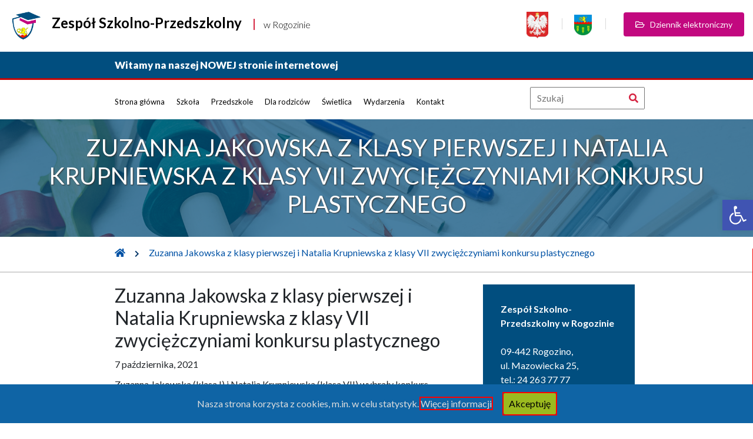

--- FILE ---
content_type: text/html; charset=UTF-8
request_url: http://sp-rogozino.pl/zuzanna-jakowska-z-klasy-pierwszej-i-natalia-krupniewska-z-klasy-vii-zwyciezczyniami-konkursu-plastycznego/
body_size: 14719
content:
<!DOCTYPE html>
<html lang="en"> 
<head>
  
    <!-- Meta -->
    <meta charset="utf-8">
    <meta http-equiv="X-UA-Compatible" content="IE=edge">
    <meta name="viewport" content="width=device-width, initial-scale=1.0">
    <meta name="description" content="Blog Site Template">   
    <link rel="shortcut icon" href=""> 
    <link rel="preconnect" href="https://fonts.googleapis.com">
<link rel="preconnect" href="https://fonts.gstatic.com" crossorigin>
<link href="https://fonts.googleapis.com/css2?family=Noto+Sans+KR:wght@100;300;400;500;700;900&display=swap" rel="stylesheet">
	
    <style type="text/css">
        .custom-background {  }
        .page-title {
            background-image: url("http://sp-rogozino.pl/wp-content/themes/sp-rogozino.pl/assets/images/header-background.png");
        }
    </style>
    <title>Zuzanna Jakowska z klasy pierwszej i Natalia Krupniewska z klasy VII zwyciężczyniami konkursu plastycznego &#8211; Zespół Szkolno-Przedszkolny</title>
<meta name='robots' content='max-image-preview:large' />
<link rel='dns-prefetch' href='//code.jquery.com' />
<link rel='dns-prefetch' href='//cdn.jsdelivr.net' />
<link rel='dns-prefetch' href='//stackpath.bootstrapcdn.com' />
<link rel='dns-prefetch' href='//cdnjs.cloudflare.com' />
<link rel="alternate" type="application/rss+xml" title="Zespół Szkolno-Przedszkolny &raquo; Zuzanna Jakowska z klasy pierwszej i Natalia Krupniewska z klasy VII zwyciężczyniami konkursu plastycznego Kanał z komentarzami" href="http://sp-rogozino.pl/zuzanna-jakowska-z-klasy-pierwszej-i-natalia-krupniewska-z-klasy-vii-zwyciezczyniami-konkursu-plastycznego/feed/" />
<script type="text/javascript">
window._wpemojiSettings = {"baseUrl":"https:\/\/s.w.org\/images\/core\/emoji\/14.0.0\/72x72\/","ext":".png","svgUrl":"https:\/\/s.w.org\/images\/core\/emoji\/14.0.0\/svg\/","svgExt":".svg","source":{"concatemoji":"http:\/\/sp-rogozino.pl\/wp-includes\/js\/wp-emoji-release.min.js?ver=6.2.8"}};
/*! This file is auto-generated */
!function(e,a,t){var n,r,o,i=a.createElement("canvas"),p=i.getContext&&i.getContext("2d");function s(e,t){p.clearRect(0,0,i.width,i.height),p.fillText(e,0,0);e=i.toDataURL();return p.clearRect(0,0,i.width,i.height),p.fillText(t,0,0),e===i.toDataURL()}function c(e){var t=a.createElement("script");t.src=e,t.defer=t.type="text/javascript",a.getElementsByTagName("head")[0].appendChild(t)}for(o=Array("flag","emoji"),t.supports={everything:!0,everythingExceptFlag:!0},r=0;r<o.length;r++)t.supports[o[r]]=function(e){if(p&&p.fillText)switch(p.textBaseline="top",p.font="600 32px Arial",e){case"flag":return s("\ud83c\udff3\ufe0f\u200d\u26a7\ufe0f","\ud83c\udff3\ufe0f\u200b\u26a7\ufe0f")?!1:!s("\ud83c\uddfa\ud83c\uddf3","\ud83c\uddfa\u200b\ud83c\uddf3")&&!s("\ud83c\udff4\udb40\udc67\udb40\udc62\udb40\udc65\udb40\udc6e\udb40\udc67\udb40\udc7f","\ud83c\udff4\u200b\udb40\udc67\u200b\udb40\udc62\u200b\udb40\udc65\u200b\udb40\udc6e\u200b\udb40\udc67\u200b\udb40\udc7f");case"emoji":return!s("\ud83e\udef1\ud83c\udffb\u200d\ud83e\udef2\ud83c\udfff","\ud83e\udef1\ud83c\udffb\u200b\ud83e\udef2\ud83c\udfff")}return!1}(o[r]),t.supports.everything=t.supports.everything&&t.supports[o[r]],"flag"!==o[r]&&(t.supports.everythingExceptFlag=t.supports.everythingExceptFlag&&t.supports[o[r]]);t.supports.everythingExceptFlag=t.supports.everythingExceptFlag&&!t.supports.flag,t.DOMReady=!1,t.readyCallback=function(){t.DOMReady=!0},t.supports.everything||(n=function(){t.readyCallback()},a.addEventListener?(a.addEventListener("DOMContentLoaded",n,!1),e.addEventListener("load",n,!1)):(e.attachEvent("onload",n),a.attachEvent("onreadystatechange",function(){"complete"===a.readyState&&t.readyCallback()})),(e=t.source||{}).concatemoji?c(e.concatemoji):e.wpemoji&&e.twemoji&&(c(e.twemoji),c(e.wpemoji)))}(window,document,window._wpemojiSettings);
</script>
<style type="text/css">
img.wp-smiley,
img.emoji {
	display: inline !important;
	border: none !important;
	box-shadow: none !important;
	height: 1em !important;
	width: 1em !important;
	margin: 0 0.07em !important;
	vertical-align: -0.1em !important;
	background: none !important;
	padding: 0 !important;
}
</style>
	<link rel='stylesheet' id='wp-block-library-css' href='http://sp-rogozino.pl/wp-includes/css/dist/block-library/style.min.css?ver=6.2.8' type='text/css' media='all' />
<link rel='stylesheet' id='classic-theme-styles-css' href='http://sp-rogozino.pl/wp-includes/css/classic-themes.min.css?ver=6.2.8' type='text/css' media='all' />
<style id='global-styles-inline-css' type='text/css'>
body{--wp--preset--color--black: #000000;--wp--preset--color--cyan-bluish-gray: #abb8c3;--wp--preset--color--white: #ffffff;--wp--preset--color--pale-pink: #f78da7;--wp--preset--color--vivid-red: #cf2e2e;--wp--preset--color--luminous-vivid-orange: #ff6900;--wp--preset--color--luminous-vivid-amber: #fcb900;--wp--preset--color--light-green-cyan: #7bdcb5;--wp--preset--color--vivid-green-cyan: #00d084;--wp--preset--color--pale-cyan-blue: #8ed1fc;--wp--preset--color--vivid-cyan-blue: #0693e3;--wp--preset--color--vivid-purple: #9b51e0;--wp--preset--gradient--vivid-cyan-blue-to-vivid-purple: linear-gradient(135deg,rgba(6,147,227,1) 0%,rgb(155,81,224) 100%);--wp--preset--gradient--light-green-cyan-to-vivid-green-cyan: linear-gradient(135deg,rgb(122,220,180) 0%,rgb(0,208,130) 100%);--wp--preset--gradient--luminous-vivid-amber-to-luminous-vivid-orange: linear-gradient(135deg,rgba(252,185,0,1) 0%,rgba(255,105,0,1) 100%);--wp--preset--gradient--luminous-vivid-orange-to-vivid-red: linear-gradient(135deg,rgba(255,105,0,1) 0%,rgb(207,46,46) 100%);--wp--preset--gradient--very-light-gray-to-cyan-bluish-gray: linear-gradient(135deg,rgb(238,238,238) 0%,rgb(169,184,195) 100%);--wp--preset--gradient--cool-to-warm-spectrum: linear-gradient(135deg,rgb(74,234,220) 0%,rgb(151,120,209) 20%,rgb(207,42,186) 40%,rgb(238,44,130) 60%,rgb(251,105,98) 80%,rgb(254,248,76) 100%);--wp--preset--gradient--blush-light-purple: linear-gradient(135deg,rgb(255,206,236) 0%,rgb(152,150,240) 100%);--wp--preset--gradient--blush-bordeaux: linear-gradient(135deg,rgb(254,205,165) 0%,rgb(254,45,45) 50%,rgb(107,0,62) 100%);--wp--preset--gradient--luminous-dusk: linear-gradient(135deg,rgb(255,203,112) 0%,rgb(199,81,192) 50%,rgb(65,88,208) 100%);--wp--preset--gradient--pale-ocean: linear-gradient(135deg,rgb(255,245,203) 0%,rgb(182,227,212) 50%,rgb(51,167,181) 100%);--wp--preset--gradient--electric-grass: linear-gradient(135deg,rgb(202,248,128) 0%,rgb(113,206,126) 100%);--wp--preset--gradient--midnight: linear-gradient(135deg,rgb(2,3,129) 0%,rgb(40,116,252) 100%);--wp--preset--duotone--dark-grayscale: url('#wp-duotone-dark-grayscale');--wp--preset--duotone--grayscale: url('#wp-duotone-grayscale');--wp--preset--duotone--purple-yellow: url('#wp-duotone-purple-yellow');--wp--preset--duotone--blue-red: url('#wp-duotone-blue-red');--wp--preset--duotone--midnight: url('#wp-duotone-midnight');--wp--preset--duotone--magenta-yellow: url('#wp-duotone-magenta-yellow');--wp--preset--duotone--purple-green: url('#wp-duotone-purple-green');--wp--preset--duotone--blue-orange: url('#wp-duotone-blue-orange');--wp--preset--font-size--small: 13px;--wp--preset--font-size--medium: 20px;--wp--preset--font-size--large: 36px;--wp--preset--font-size--x-large: 42px;--wp--preset--spacing--20: 0.44rem;--wp--preset--spacing--30: 0.67rem;--wp--preset--spacing--40: 1rem;--wp--preset--spacing--50: 1.5rem;--wp--preset--spacing--60: 2.25rem;--wp--preset--spacing--70: 3.38rem;--wp--preset--spacing--80: 5.06rem;--wp--preset--shadow--natural: 6px 6px 9px rgba(0, 0, 0, 0.2);--wp--preset--shadow--deep: 12px 12px 50px rgba(0, 0, 0, 0.4);--wp--preset--shadow--sharp: 6px 6px 0px rgba(0, 0, 0, 0.2);--wp--preset--shadow--outlined: 6px 6px 0px -3px rgba(255, 255, 255, 1), 6px 6px rgba(0, 0, 0, 1);--wp--preset--shadow--crisp: 6px 6px 0px rgba(0, 0, 0, 1);}:where(.is-layout-flex){gap: 0.5em;}body .is-layout-flow > .alignleft{float: left;margin-inline-start: 0;margin-inline-end: 2em;}body .is-layout-flow > .alignright{float: right;margin-inline-start: 2em;margin-inline-end: 0;}body .is-layout-flow > .aligncenter{margin-left: auto !important;margin-right: auto !important;}body .is-layout-constrained > .alignleft{float: left;margin-inline-start: 0;margin-inline-end: 2em;}body .is-layout-constrained > .alignright{float: right;margin-inline-start: 2em;margin-inline-end: 0;}body .is-layout-constrained > .aligncenter{margin-left: auto !important;margin-right: auto !important;}body .is-layout-constrained > :where(:not(.alignleft):not(.alignright):not(.alignfull)){max-width: var(--wp--style--global--content-size);margin-left: auto !important;margin-right: auto !important;}body .is-layout-constrained > .alignwide{max-width: var(--wp--style--global--wide-size);}body .is-layout-flex{display: flex;}body .is-layout-flex{flex-wrap: wrap;align-items: center;}body .is-layout-flex > *{margin: 0;}:where(.wp-block-columns.is-layout-flex){gap: 2em;}.has-black-color{color: var(--wp--preset--color--black) !important;}.has-cyan-bluish-gray-color{color: var(--wp--preset--color--cyan-bluish-gray) !important;}.has-white-color{color: var(--wp--preset--color--white) !important;}.has-pale-pink-color{color: var(--wp--preset--color--pale-pink) !important;}.has-vivid-red-color{color: var(--wp--preset--color--vivid-red) !important;}.has-luminous-vivid-orange-color{color: var(--wp--preset--color--luminous-vivid-orange) !important;}.has-luminous-vivid-amber-color{color: var(--wp--preset--color--luminous-vivid-amber) !important;}.has-light-green-cyan-color{color: var(--wp--preset--color--light-green-cyan) !important;}.has-vivid-green-cyan-color{color: var(--wp--preset--color--vivid-green-cyan) !important;}.has-pale-cyan-blue-color{color: var(--wp--preset--color--pale-cyan-blue) !important;}.has-vivid-cyan-blue-color{color: var(--wp--preset--color--vivid-cyan-blue) !important;}.has-vivid-purple-color{color: var(--wp--preset--color--vivid-purple) !important;}.has-black-background-color{background-color: var(--wp--preset--color--black) !important;}.has-cyan-bluish-gray-background-color{background-color: var(--wp--preset--color--cyan-bluish-gray) !important;}.has-white-background-color{background-color: var(--wp--preset--color--white) !important;}.has-pale-pink-background-color{background-color: var(--wp--preset--color--pale-pink) !important;}.has-vivid-red-background-color{background-color: var(--wp--preset--color--vivid-red) !important;}.has-luminous-vivid-orange-background-color{background-color: var(--wp--preset--color--luminous-vivid-orange) !important;}.has-luminous-vivid-amber-background-color{background-color: var(--wp--preset--color--luminous-vivid-amber) !important;}.has-light-green-cyan-background-color{background-color: var(--wp--preset--color--light-green-cyan) !important;}.has-vivid-green-cyan-background-color{background-color: var(--wp--preset--color--vivid-green-cyan) !important;}.has-pale-cyan-blue-background-color{background-color: var(--wp--preset--color--pale-cyan-blue) !important;}.has-vivid-cyan-blue-background-color{background-color: var(--wp--preset--color--vivid-cyan-blue) !important;}.has-vivid-purple-background-color{background-color: var(--wp--preset--color--vivid-purple) !important;}.has-black-border-color{border-color: var(--wp--preset--color--black) !important;}.has-cyan-bluish-gray-border-color{border-color: var(--wp--preset--color--cyan-bluish-gray) !important;}.has-white-border-color{border-color: var(--wp--preset--color--white) !important;}.has-pale-pink-border-color{border-color: var(--wp--preset--color--pale-pink) !important;}.has-vivid-red-border-color{border-color: var(--wp--preset--color--vivid-red) !important;}.has-luminous-vivid-orange-border-color{border-color: var(--wp--preset--color--luminous-vivid-orange) !important;}.has-luminous-vivid-amber-border-color{border-color: var(--wp--preset--color--luminous-vivid-amber) !important;}.has-light-green-cyan-border-color{border-color: var(--wp--preset--color--light-green-cyan) !important;}.has-vivid-green-cyan-border-color{border-color: var(--wp--preset--color--vivid-green-cyan) !important;}.has-pale-cyan-blue-border-color{border-color: var(--wp--preset--color--pale-cyan-blue) !important;}.has-vivid-cyan-blue-border-color{border-color: var(--wp--preset--color--vivid-cyan-blue) !important;}.has-vivid-purple-border-color{border-color: var(--wp--preset--color--vivid-purple) !important;}.has-vivid-cyan-blue-to-vivid-purple-gradient-background{background: var(--wp--preset--gradient--vivid-cyan-blue-to-vivid-purple) !important;}.has-light-green-cyan-to-vivid-green-cyan-gradient-background{background: var(--wp--preset--gradient--light-green-cyan-to-vivid-green-cyan) !important;}.has-luminous-vivid-amber-to-luminous-vivid-orange-gradient-background{background: var(--wp--preset--gradient--luminous-vivid-amber-to-luminous-vivid-orange) !important;}.has-luminous-vivid-orange-to-vivid-red-gradient-background{background: var(--wp--preset--gradient--luminous-vivid-orange-to-vivid-red) !important;}.has-very-light-gray-to-cyan-bluish-gray-gradient-background{background: var(--wp--preset--gradient--very-light-gray-to-cyan-bluish-gray) !important;}.has-cool-to-warm-spectrum-gradient-background{background: var(--wp--preset--gradient--cool-to-warm-spectrum) !important;}.has-blush-light-purple-gradient-background{background: var(--wp--preset--gradient--blush-light-purple) !important;}.has-blush-bordeaux-gradient-background{background: var(--wp--preset--gradient--blush-bordeaux) !important;}.has-luminous-dusk-gradient-background{background: var(--wp--preset--gradient--luminous-dusk) !important;}.has-pale-ocean-gradient-background{background: var(--wp--preset--gradient--pale-ocean) !important;}.has-electric-grass-gradient-background{background: var(--wp--preset--gradient--electric-grass) !important;}.has-midnight-gradient-background{background: var(--wp--preset--gradient--midnight) !important;}.has-small-font-size{font-size: var(--wp--preset--font-size--small) !important;}.has-medium-font-size{font-size: var(--wp--preset--font-size--medium) !important;}.has-large-font-size{font-size: var(--wp--preset--font-size--large) !important;}.has-x-large-font-size{font-size: var(--wp--preset--font-size--x-large) !important;}
.wp-block-navigation a:where(:not(.wp-element-button)){color: inherit;}
:where(.wp-block-columns.is-layout-flex){gap: 2em;}
.wp-block-pullquote{font-size: 1.5em;line-height: 1.6;}
</style>
<link rel='stylesheet' id='contact-form-7-css' href='http://sp-rogozino.pl/wp-content/plugins/contact-form-7/includes/css/styles.css?ver=3.8.1' type='text/css' media='all' />
<link rel='stylesheet' id='fancybox-for-wp-css' href='http://sp-rogozino.pl/wp-content/plugins/fancybox-for-wordpress/assets/css/fancybox.css?ver=1.3.4' type='text/css' media='all' />
<link rel='stylesheet' id='cookie-consent-style-css' href='http://sp-rogozino.pl/wp-content/plugins/uk-cookie-consent/assets/css/style.css?ver=6.2.8' type='text/css' media='all' />
<link rel='stylesheet' id='powiatSierpcPl-bootstrap-css' href='https://stackpath.bootstrapcdn.com/bootstrap/4.4.1/css/bootstrap.min.css?ver=4.4.1' type='text/css' media='all' />
<link rel='stylesheet' id='powiatSierpcPl-style-css' href='http://sp-rogozino.pl/wp-content/themes/sp-rogozino.pl/style.css?ver=86' type='text/css' media='all' />
<link rel='stylesheet' id='powiatSierpcPl-fontawesome-css' href='https://cdnjs.cloudflare.com/ajax/libs/font-awesome/5.13.0/css/all.min.css?ver=5.13.0' type='text/css' media='all' />
<link rel='stylesheet' id='easy_table_style-css' href='http://sp-rogozino.pl/wp-content/plugins/easy-table/themes/default/style.css?ver=1.4' type='text/css' media='all' />
<link rel='stylesheet' id='pojo-a11y-css' href='http://sp-rogozino.pl/wp-content/plugins/pojo-accessibility/assets/css/style.min.css?ver=1.0.0' type='text/css' media='all' />
<link rel='stylesheet' id='tablepress-default-css' href='http://sp-rogozino.pl/wp-content/tablepress-combined.min.css?ver=2' type='text/css' media='all' />
<script type='text/javascript' src='http://sp-rogozino.pl/wp-includes/js/jquery/jquery.min.js?ver=3.6.4' id='jquery-core-js'></script>
<script type='text/javascript' src='http://sp-rogozino.pl/wp-includes/js/jquery/jquery-migrate.min.js?ver=3.4.0' id='jquery-migrate-js'></script>
<script type='text/javascript' src='http://sp-rogozino.pl/wp-content/plugins/fancybox-for-wordpress/assets/js/purify.min.js?ver=1.3.4' id='purify-js'></script>
<script type='text/javascript' src='http://sp-rogozino.pl/wp-content/plugins/fancybox-for-wordpress/assets/js/jquery.fancybox.js?ver=1.3.4' id='fancybox-for-wp-js'></script>
<link rel="https://api.w.org/" href="http://sp-rogozino.pl/wp-json/" /><link rel="alternate" type="application/json" href="http://sp-rogozino.pl/wp-json/wp/v2/posts/15571" /><link rel="EditURI" type="application/rsd+xml" title="RSD" href="http://sp-rogozino.pl/xmlrpc.php?rsd" />
<link rel="wlwmanifest" type="application/wlwmanifest+xml" href="http://sp-rogozino.pl/wp-includes/wlwmanifest.xml" />
<meta name="generator" content="WordPress 6.2.8" />
<link rel="canonical" href="http://sp-rogozino.pl/zuzanna-jakowska-z-klasy-pierwszej-i-natalia-krupniewska-z-klasy-vii-zwyciezczyniami-konkursu-plastycznego/" />
<link rel='shortlink' href='http://sp-rogozino.pl/?p=15571' />
<link rel="alternate" type="application/json+oembed" href="http://sp-rogozino.pl/wp-json/oembed/1.0/embed?url=http%3A%2F%2Fsp-rogozino.pl%2Fzuzanna-jakowska-z-klasy-pierwszej-i-natalia-krupniewska-z-klasy-vii-zwyciezczyniami-konkursu-plastycznego%2F" />
<link rel="alternate" type="text/xml+oembed" href="http://sp-rogozino.pl/wp-json/oembed/1.0/embed?url=http%3A%2F%2Fsp-rogozino.pl%2Fzuzanna-jakowska-z-klasy-pierwszej-i-natalia-krupniewska-z-klasy-vii-zwyciezczyniami-konkursu-plastycznego%2F&#038;format=xml" />

<!-- Fancybox for WordPress v3.3.7 -->
<style type="text/css">
	.fancybox-slide--image .fancybox-content{background-color: #FFFFFF}div.fancybox-caption{display:none !important;}
	
	img.fancybox-image{border-width:10px;border-color:#FFFFFF;border-style:solid;}
	div.fancybox-bg{background-color:rgba(102,102,102,0.3);opacity:1 !important;}div.fancybox-content{border-color:#FFFFFF}
	div#fancybox-title{background-color:#FFFFFF}
	div.fancybox-content{background-color:#FFFFFF}
	div#fancybox-title-inside{color:#333333}
	
	
	
	div.fancybox-caption p.caption-title{display:inline-block}
	div.fancybox-caption p.caption-title{font-size:14px}
	div.fancybox-caption p.caption-title{color:#333333}
	div.fancybox-caption {color:#333333}div.fancybox-caption p.caption-title {background:#fff; width:auto;padding:10px 30px;}div.fancybox-content p.caption-title{color:#333333;margin: 0;padding: 5px 0;}
</style><script type="text/javascript">
	jQuery(function () {

		var mobileOnly = false;
		
		if (mobileOnly) {
			return;
		}

		jQuery.fn.getTitle = function () { // Copy the title of every IMG tag and add it to its parent A so that fancybox can show titles
			var arr = jQuery("a[data-fancybox]");jQuery.each(arr, function() {var title = jQuery(this).children("img").attr("title") || '';var figCaptionHtml = jQuery(this).next("figcaption").html() || '';var processedCaption = figCaptionHtml;if (figCaptionHtml.length && typeof DOMPurify === 'function') {processedCaption = DOMPurify.sanitize(figCaptionHtml, {USE_PROFILES: {html: true}});} else if (figCaptionHtml.length) {processedCaption = jQuery("<div>").text(figCaptionHtml).html();}var newTitle = title;if (processedCaption.length) {newTitle = title.length ? title + " " + processedCaption : processedCaption;}if (newTitle.length) {jQuery(this).attr("title", newTitle);}});		}

		// Supported file extensions

				var thumbnails = jQuery("a:has(img)").not(".nolightbox").not('.envira-gallery-link').not('.ngg-simplelightbox').filter(function () {
			return /\.(jpe?g|png|gif|mp4|webp|bmp|pdf)(\?[^/]*)*$/i.test(jQuery(this).attr('href'))
		});
		

		// Add data-type iframe for links that are not images or videos.
		var iframeLinks = jQuery('.fancyboxforwp').filter(function () {
			return !/\.(jpe?g|png|gif|mp4|webp|bmp|pdf)(\?[^/]*)*$/i.test(jQuery(this).attr('href'))
		}).filter(function () {
			return !/vimeo|youtube/i.test(jQuery(this).attr('href'))
		});
		iframeLinks.attr({"data-type": "iframe"}).getTitle();

				// Gallery All
		thumbnails.addClass("fancyboxforwp").attr("data-fancybox", "gallery").getTitle();
		iframeLinks.attr({"data-fancybox": "gallery"}).getTitle();

		// Gallery type NONE
		
		// Call fancybox and apply it on any link with a rel atribute that starts with "fancybox", with the options set on the admin panel
		jQuery("a.fancyboxforwp").fancyboxforwp({
			loop: false,
			smallBtn: false,
			zoomOpacity: "auto",
			animationEffect: "fade",
			animationDuration: 500,
			transitionEffect: "fade",
			transitionDuration: "300",
			overlayShow: true,
			overlayOpacity: "0.3",
			titleShow: true,
			titlePosition: "inside",
			keyboard: true,
			showCloseButton: false,
			arrows: true,
			clickContent:false,
			clickSlide: "close",
			mobile: {
				clickContent: function (current, event) {
					return current.type === "image" ? "toggleControls" : false;
				},
				clickSlide: function (current, event) {
					return current.type === "image" ? "close" : "close";
				},
			},
			wheel: false,
			toolbar: true,
			preventCaptionOverlap: true,
			onInit: function() { },			onDeactivate
	: function() { },		beforeClose: function() { },			afterShow: function(instance) { jQuery( ".fancybox-image" ).on("click", function( ){ ( instance.isScaledDown() ) ? instance.scaleToActual() : instance.scaleToFit() }) },				afterClose: function() { },					caption : function( instance, item ) {var title = "";if("undefined" != typeof jQuery(this).context ){var title = jQuery(this).context.title;} else { var title = ("undefined" != typeof jQuery(this).attr("title")) ? jQuery(this).attr("title") : false;}var caption = jQuery(this).data('caption') || '';if ( item.type === 'image' && title.length ) {caption = (caption.length ? caption + '<br />' : '') + '<p class="caption-title">'+jQuery("<div>").text(title).html()+'</p>' ;}if (typeof DOMPurify === "function" && caption.length) { return DOMPurify.sanitize(caption, {USE_PROFILES: {html: true}}); } else { return jQuery("<div>").text(caption).html(); }},
		afterLoad : function( instance, current ) {var captionContent = current.opts.caption || '';var sanitizedCaptionString = '';if (typeof DOMPurify === 'function' && captionContent.length) {sanitizedCaptionString = DOMPurify.sanitize(captionContent, {USE_PROFILES: {html: true}});} else if (captionContent.length) { sanitizedCaptionString = jQuery("<div>").text(captionContent).html();}if (sanitizedCaptionString.length) { current.$content.append(jQuery('<div class=\"fancybox-custom-caption inside-caption\" style=\" position: absolute;left:0;right:0;color:#000;margin:0 auto;bottom:0;text-align:center;background-color:#FFFFFF \"></div>').html(sanitizedCaptionString)); }},
			})
		;

			})
</script>
<!-- END Fancybox for WordPress -->
<style id="ctcc-css" type="text/css" media="screen">
				#catapult-cookie-bar {
					box-sizing: border-box;
					max-height: 0;
					opacity: 0;
					z-index: 99999;
					overflow: hidden;
					color: #dddddd;
					position: fixed;
					left: 0;
					bottom: 0;
					width: 100%;
					background-color: #0f64a5;
				}
				#catapult-cookie-bar a {
					color: #dddddd;
				}
				#catapult-cookie-bar .x_close span {
					background-color: ;
				}
				button#catapultCookie {
					background:#9bba1f;
					color: ;
					border: 0; padding: 6px 9px; border-radius: 3px;
				}
				#catapult-cookie-bar h3 {
					color: #dddddd;
				}
				.has-cookie-bar #catapult-cookie-bar {
					opacity: 1;
					max-height: 999px;
					min-height: 30px;
				}</style><style type="text/css">
#pojo-a11y-toolbar .pojo-a11y-toolbar-toggle a{ background-color: #4054b2;	color: #ffffff;}
#pojo-a11y-toolbar .pojo-a11y-toolbar-overlay, #pojo-a11y-toolbar .pojo-a11y-toolbar-overlay ul.pojo-a11y-toolbar-items.pojo-a11y-links{ border-color: #4054b2;}
body.pojo-a11y-focusable a:focus{ outline-style: solid !important;	outline-width: 1px !important;	outline-color: #FF0000 !important;}
#pojo-a11y-toolbar{ top: 340px !important;}
#pojo-a11y-toolbar .pojo-a11y-toolbar-overlay{ background-color: #ffffff;}
#pojo-a11y-toolbar .pojo-a11y-toolbar-overlay ul.pojo-a11y-toolbar-items li.pojo-a11y-toolbar-item a, #pojo-a11y-toolbar .pojo-a11y-toolbar-overlay p.pojo-a11y-toolbar-title{ color: #333333;}
#pojo-a11y-toolbar .pojo-a11y-toolbar-overlay ul.pojo-a11y-toolbar-items li.pojo-a11y-toolbar-item a.active{ background-color: #4054b2;	color: #ffffff;}
@media (max-width: 767px) { #pojo-a11y-toolbar { top: 50px !important; } }</style></head> 

<body class="post-template-default single single-post postid-15571 single-format-standard">
    
    <header class="header text-center">
        
        <div id="header-box">
            <div class="display-center-for-mobile-730">
                <a id="logo-box" href="http://sp-rogozino.pl">
                    <img id="logo" src="http://sp-rogozino.pl/img/logo.png" alt="logo" >
                    <text id="logo-text-main">
                        Zespół Szkolno-Przedszkolny                    </text>
                    <span class="logo-vl hide-for-mobile"></span>
                    <text id="logo-text" class="hide-for-mobile">w Rogozinie</text>
                </a>
            </div>
            <div class="display-center-for-mobile-730 fr-min-730">
                <div class=""> 
                <a href="#"><img class="header-images" height="45px" src="http://sp-rogozino.pl/img/herb.jpg" alt=""></a>
                <span class="header-vl hide-for-mobile-730"></span>
				<a href="#"><img class="header-images" width="30px" src="http://sp-rogozino.pl/img/herb_rogozino.jpg" alt=""></a>
                </div>
                <span class="header-vl hide-for-mobile-730"></span>
                <a target="blank" href="https://synergia.librus.pl/"><button class="header-grey-button"><i class="far fa-folder-open"></i> &nbsp;&nbsp;Dziennik elektroniczny </button></a>
            </div>
        </div>
        <div class="welcome">
            <div class="page-width">
                <div class="welcome-left"><div class="welcome-text" style="text-align: right;">Witamy na naszej NOWEJ stronie internetowej</div></div>
            </div>
        </div>
	    <nav class="page-width navbar navbar-expand-lg reverse-for-mobile" >
			

			<div id="navigation" class="page_width nav-div" >
                <ul id="" class="main-nav navbar-nav  text-md-left"><li id="menu-item-18390" class="menu-item menu-item-type-custom menu-item-object-custom menu-item-home menu-item-18390"><a href="http://sp-rogozino.pl/"><span class="nav-item-span">Strona główna</span></a></li>
<li id="menu-item-18329" class="menu-item menu-item-type-post_type menu-item-object-page menu-item-18329"><a href="http://sp-rogozino.pl/szkola/"><span class="nav-item-span">Szkoła</span></a></li>
<li id="menu-item-18328" class="menu-item menu-item-type-post_type menu-item-object-page menu-item-18328"><a href="http://sp-rogozino.pl/przedszkole/"><span class="nav-item-span">Przedszkole</span></a></li>
<li id="menu-item-18327" class="menu-item menu-item-type-post_type menu-item-object-page menu-item-18327"><a href="http://sp-rogozino.pl/dla-rodzicow-2/"><span class="nav-item-span">Dla rodziców</span></a></li>
<li id="menu-item-18326" class="menu-item menu-item-type-post_type menu-item-object-page menu-item-18326"><a href="http://sp-rogozino.pl/swietlica-2/"><span class="nav-item-span">Świetlica</span></a></li>
<li id="menu-item-18325" class="menu-item menu-item-type-post_type menu-item-object-page menu-item-18325"><a href="http://sp-rogozino.pl/wydarzenia/"><span class="nav-item-span">Wydarzenia</span></a></li>
<li id="menu-item-18324" class="menu-item menu-item-type-post_type menu-item-object-page menu-item-18324"><a href="http://sp-rogozino.pl/kontakt-2/"><span class="nav-item-span">Kontakt</span></a></li>
</ul>
			</div>
            <form role="search" method="get" id="searchform"
                class="searchform" action="http://sp-rogozino.pl/">
                <div>
                    <input class="search_input" type="text" value="" name="s" id="s" placeholder="Szukaj"/>
                    <button class="search_button" type="submit" id="searchsubmit"> <i class="fas fa-search search_icon"></i></button>
                </div>
            </form>
		</nav>
        <div class="page-title theme-bg-light text-center gradient py-5">
                            <h1>Zuzanna Jakowska z klasy pierwszej i Natalia Krupniewska z klasy VII zwyciężczyniami konkursu plastycznego</h1>
                    </div>
    </header>
    
    <div class="main-wrapper ">
    <div class="breadcrumbs page-width"><a href="http://sp-rogozino.pl"><i class="fas fa-home"></i></a> <i class="fas fa-chevron-right fa-xs breadcrumb-spacing"></i> <a href="http://sp-rogozino.pl/zuzanna-jakowska-z-klasy-pierwszej-i-natalia-krupniewska-z-klasy-vii-zwyciezczyniami-konkursu-plastycznego/">Zuzanna Jakowska z klasy pierwszej i Natalia Krupniewska z klasy VII zwyciężczyniami konkursu plastycznego</a></div>
                <i class="h-line"></i>
    
<div class="container page-width">
    <div class="main-left">
		

				<article class="page-layout single-page-article">
					<h2>Zuzanna Jakowska z klasy pierwszej i Natalia Krupniewska z klasy VII zwyciężczyniami konkursu plastycznego</h2>
					<p class="single-article-date">7 października, 2021</p>
					
<p>Zuzanna Jakowska (klasa I) i Natalia Krupniewska (klasa VII) wybrały konkurs plastyczny &#8222;Drzewo-Tlen-Życie&#8221;. Oliwia Kolasińska z klasy pierwszej zdobyła drugie miejsce, a praca Oliwii Rolskiej z klasy VII trzecie. Gratulujemy uczennicom i nauczelkom, pod okiem których prace wykonano i przesłano na konkurs: Marlenie Kącickiej (nauczyciel plastyki w klasach IV-VIII) Małgorzacie Majewskiej (wychowawczyni klasy I).</p>



<p>Stowarzyszenie Przyjaciół Gminy Radzanowo w połowie września ogłosiło konkurs plastyczny „DRZEWO – TLEN &#8211; ŻYCIE” realizowany w ramach projektu „Dotleniamy Gminę Radzanowo”. Projekt został dofinansowany ze środków programu &#8222;Działaj Lokalnie&#8221; Polsko-Amerykańskiej Fundacji Wolności realizowanego przez ARFP oraz <a href="https://www.facebook.com/flzpmlodzirazem/?__cft__%5b0%5d=AZXVfAcoUr64vVy6Ommq-PFk6_ujhSZLDaQvBfDxuItJVn9SPP7AuxBoE-UeOoVLnaqS1bcGIpR9MIRAveiQUKgFWqovGbuPV4eFzvWr_xovCfriQVyiX4Rf5WdlaSzxI8oox-aDG1-L71fqVKeP33s7&amp;__tn__=kK-R">Fundacja &#8222;Fundusz Lokalny Ziemi Płockiej &#8211; Młodzi Razem&#8221;</a> w ramach ścieżki tematycznej &#8222;Działaj lokalnie i ekologicznie&#8221; w partnerstwie z Fundacją WWF Polska.</p>



<p>W konkursie mogły wziąć udział dzieci przedszkolne oraz młodzież szkolna z terenu <a href="https://www.facebook.com/Gmina-Radzanowo-472934182758880/?__cft__%5b0%5d=AZXVfAcoUr64vVy6Ommq-PFk6_ujhSZLDaQvBfDxuItJVn9SPP7AuxBoE-UeOoVLnaqS1bcGIpR9MIRAveiQUKgFWqovGbuPV4eFzvWr_xovCfriQVyiX4Rf5WdlaSzxI8oox-aDG1-L71fqVKeP33s7&amp;__tn__=kK-R">gminy Radzanowo</a>, przygotowując plakat z wykorzystaniem dowolnej techniki plastycznej.</p>



<p>Celem konkursu było:</p>



<ol type="1"><li>Upowszechnianie ekologicznych inicjatyw i działań wśród dzieci i młodzieży małych społeczności lokalnych oraz ich edukacja na temat pozytywnych dla środowiska naturalnego właściwości drzew tlenowych;</li><li>Wzbogacenie zasobów drzewnych o nasadzenia drzew dających zwiększone ilości tlenu i poprawa stanu jakości powietrza, jakim oddychamy;</li><li>Zainicjowanie współpracy oraz zaangażowanie się samych dzieci i młodzieży oraz ich rodziców do stworzenia pozytywnych zmian ekologicznych w swoim najbliższym otoczeniu, a także do samodzielnego wykonania prac porządkowych i nasadzeń drzewnych na swoim terenie, a tym samym uatrakcyjnienie prywatnych ogrodów lub wyznaczonej przestrzeni publicznej na terenie gminy Radzanowo;</li><li>Motywowanie dzieci i młodzieży do rozwijania wyobraźni, kreatywności, zdolności plastycznych oraz pogłębiania wiedzy z zakresu ekologii.</li></ol>



<p>Komisja konkursowa miała nie lada wyzwanie, by wyłonić zwycięzców spośród wspaniałych 52 prac.</p>



<p>Wszyscy uczestnicy otrzymali dyplomy za udział w konkursie, natomiast laureaci odebrali dodatkowo kupony na drzewa tlenowe.</p>



<p>Lista laureatów:</p>



<p>Kategoria: PRZEDSZKOLAKI</p>



<p>I. Alicja Kozakiewicz,</p>



<p>II. Ada Pietrzak,</p>



<p>III. Amelia Maszenda i Franciszek Żaglewski.</p>



<p>Kategoria: kl. I-III</p>



<p>I. Zuzanna Jakowska,</p>



<p>II. Oliwia Kolasińska,</p>



<p>III. Mateusz Winiarek</p>



<p>Kategoria: kl. IV &#8211; VIII</p>



<p>I. Natalia Krupniewska</p>



<p>II. Julia Kozakiewicz, III. Oliwia Rolska</p>



<span id="more-15571"></span>



<figure class="wp-block-gallery columns-3 is-cropped wp-block-gallery-1 is-layout-flex"><ul class="blocks-gallery-grid"><li class="blocks-gallery-item"><figure><a href="http://sp-rogozino.pl/wp-content/uploads/2021/10/20211006_101954.jpg"><img decoding="async" width="450" height="600" src="http://sp-rogozino.pl/wp-content/uploads/2021/10/20211006_101954.jpg" alt="" data-id="15572" data-full-url="http://sp-rogozino.pl/wp-content/uploads/2021/10/20211006_101954.jpg" data-link="http://sp-rogozino.pl/?attachment_id=15572" class="wp-image-15572" srcset="http://sp-rogozino.pl/wp-content/uploads/2021/10/20211006_101954.jpg 450w, http://sp-rogozino.pl/wp-content/uploads/2021/10/20211006_101954-225x300.jpg 225w" sizes="(max-width: 450px) 100vw, 450px" /></a></figure></li><li class="blocks-gallery-item"><figure><a href="http://sp-rogozino.pl/wp-content/uploads/2021/10/20211006_102037.jpg"><img decoding="async" loading="lazy" width="450" height="600" src="http://sp-rogozino.pl/wp-content/uploads/2021/10/20211006_102037.jpg" alt="" data-id="15573" data-full-url="http://sp-rogozino.pl/wp-content/uploads/2021/10/20211006_102037.jpg" data-link="http://sp-rogozino.pl/?attachment_id=15573" class="wp-image-15573" srcset="http://sp-rogozino.pl/wp-content/uploads/2021/10/20211006_102037.jpg 450w, http://sp-rogozino.pl/wp-content/uploads/2021/10/20211006_102037-225x300.jpg 225w" sizes="(max-width: 450px) 100vw, 450px" /></a></figure></li><li class="blocks-gallery-item"><figure><a href="http://sp-rogozino.pl/wp-content/uploads/2021/10/20211006_102110.jpg"><img decoding="async" loading="lazy" width="450" height="600" src="http://sp-rogozino.pl/wp-content/uploads/2021/10/20211006_102110.jpg" alt="" data-id="15574" data-full-url="http://sp-rogozino.pl/wp-content/uploads/2021/10/20211006_102110.jpg" data-link="http://sp-rogozino.pl/?attachment_id=15574" class="wp-image-15574" srcset="http://sp-rogozino.pl/wp-content/uploads/2021/10/20211006_102110.jpg 450w, http://sp-rogozino.pl/wp-content/uploads/2021/10/20211006_102110-225x300.jpg 225w" sizes="(max-width: 450px) 100vw, 450px" /></a></figure></li><li class="blocks-gallery-item"><figure><a href="http://sp-rogozino.pl/wp-content/uploads/2021/10/20211006_102126.jpg"><img decoding="async" loading="lazy" width="450" height="600" src="http://sp-rogozino.pl/wp-content/uploads/2021/10/20211006_102126.jpg" alt="" data-id="15575" data-full-url="http://sp-rogozino.pl/wp-content/uploads/2021/10/20211006_102126.jpg" data-link="http://sp-rogozino.pl/?attachment_id=15575" class="wp-image-15575" srcset="http://sp-rogozino.pl/wp-content/uploads/2021/10/20211006_102126.jpg 450w, http://sp-rogozino.pl/wp-content/uploads/2021/10/20211006_102126-225x300.jpg 225w" sizes="(max-width: 450px) 100vw, 450px" /></a></figure></li><li class="blocks-gallery-item"><figure><a href="http://sp-rogozino.pl/wp-content/uploads/2021/10/20211006_104742.jpg"><img decoding="async" loading="lazy" width="450" height="600" src="http://sp-rogozino.pl/wp-content/uploads/2021/10/20211006_104742.jpg" alt="" data-id="15576" data-full-url="http://sp-rogozino.pl/wp-content/uploads/2021/10/20211006_104742.jpg" data-link="http://sp-rogozino.pl/?attachment_id=15576" class="wp-image-15576" srcset="http://sp-rogozino.pl/wp-content/uploads/2021/10/20211006_104742.jpg 450w, http://sp-rogozino.pl/wp-content/uploads/2021/10/20211006_104742-225x300.jpg 225w" sizes="(max-width: 450px) 100vw, 450px" /></a></figure></li><li class="blocks-gallery-item"><figure><a href="http://sp-rogozino.pl/wp-content/uploads/2021/10/20211006_104748.jpg"><img decoding="async" loading="lazy" width="450" height="600" src="http://sp-rogozino.pl/wp-content/uploads/2021/10/20211006_104748.jpg" alt="" data-id="15577" data-full-url="http://sp-rogozino.pl/wp-content/uploads/2021/10/20211006_104748.jpg" data-link="http://sp-rogozino.pl/?attachment_id=15577" class="wp-image-15577" srcset="http://sp-rogozino.pl/wp-content/uploads/2021/10/20211006_104748.jpg 450w, http://sp-rogozino.pl/wp-content/uploads/2021/10/20211006_104748-225x300.jpg 225w" sizes="(max-width: 450px) 100vw, 450px" /></a></figure></li><li class="blocks-gallery-item"><figure><a href="http://sp-rogozino.pl/wp-content/uploads/2021/10/243542821_397027202132466_4522473327078606242_n.jpg"><img decoding="async" loading="lazy" width="450" height="600" src="http://sp-rogozino.pl/wp-content/uploads/2021/10/243542821_397027202132466_4522473327078606242_n.jpg" alt="" data-id="15578" data-full-url="http://sp-rogozino.pl/wp-content/uploads/2021/10/243542821_397027202132466_4522473327078606242_n.jpg" data-link="http://sp-rogozino.pl/?attachment_id=15578" class="wp-image-15578" srcset="http://sp-rogozino.pl/wp-content/uploads/2021/10/243542821_397027202132466_4522473327078606242_n.jpg 450w, http://sp-rogozino.pl/wp-content/uploads/2021/10/243542821_397027202132466_4522473327078606242_n-225x300.jpg 225w" sizes="(max-width: 450px) 100vw, 450px" /></a></figure></li><li class="blocks-gallery-item"><figure><a href="http://sp-rogozino.pl/wp-content/uploads/2021/10/243691760_1754990718221732_5226716987345204422_n.jpg"><img decoding="async" loading="lazy" width="450" height="600" src="http://sp-rogozino.pl/wp-content/uploads/2021/10/243691760_1754990718221732_5226716987345204422_n.jpg" alt="" data-id="15579" data-full-url="http://sp-rogozino.pl/wp-content/uploads/2021/10/243691760_1754990718221732_5226716987345204422_n.jpg" data-link="http://sp-rogozino.pl/?attachment_id=15579" class="wp-image-15579" srcset="http://sp-rogozino.pl/wp-content/uploads/2021/10/243691760_1754990718221732_5226716987345204422_n.jpg 450w, http://sp-rogozino.pl/wp-content/uploads/2021/10/243691760_1754990718221732_5226716987345204422_n-225x300.jpg 225w" sizes="(max-width: 450px) 100vw, 450px" /></a></figure></li><li class="blocks-gallery-item"><figure><a href="http://sp-rogozino.pl/wp-content/uploads/2021/10/244223008_2977755149131551_1152741996996207867_n.jpg"><img decoding="async" loading="lazy" width="450" height="600" src="http://sp-rogozino.pl/wp-content/uploads/2021/10/244223008_2977755149131551_1152741996996207867_n.jpg" alt="" data-id="15580" data-full-url="http://sp-rogozino.pl/wp-content/uploads/2021/10/244223008_2977755149131551_1152741996996207867_n.jpg" data-link="http://sp-rogozino.pl/?attachment_id=15580" class="wp-image-15580" srcset="http://sp-rogozino.pl/wp-content/uploads/2021/10/244223008_2977755149131551_1152741996996207867_n.jpg 450w, http://sp-rogozino.pl/wp-content/uploads/2021/10/244223008_2977755149131551_1152741996996207867_n-225x300.jpg 225w" sizes="(max-width: 450px) 100vw, 450px" /></a></figure></li><li class="blocks-gallery-item"><figure><a href="http://sp-rogozino.pl/wp-content/uploads/2021/10/244462476_1029600677841098_947037732512363497_n.jpg"><img decoding="async" loading="lazy" width="450" height="600" src="http://sp-rogozino.pl/wp-content/uploads/2021/10/244462476_1029600677841098_947037732512363497_n.jpg" alt="" data-id="15581" data-full-url="http://sp-rogozino.pl/wp-content/uploads/2021/10/244462476_1029600677841098_947037732512363497_n.jpg" data-link="http://sp-rogozino.pl/?attachment_id=15581" class="wp-image-15581" srcset="http://sp-rogozino.pl/wp-content/uploads/2021/10/244462476_1029600677841098_947037732512363497_n.jpg 450w, http://sp-rogozino.pl/wp-content/uploads/2021/10/244462476_1029600677841098_947037732512363497_n-225x300.jpg 225w" sizes="(max-width: 450px) 100vw, 450px" /></a></figure></li><li class="blocks-gallery-item"><figure><a href="http://sp-rogozino.pl/wp-content/uploads/2021/10/244555525_3014629552087244_6931534892753656413_n.jpg"><img decoding="async" loading="lazy" width="800" height="600" src="http://sp-rogozino.pl/wp-content/uploads/2021/10/244555525_3014629552087244_6931534892753656413_n.jpg" alt="" data-id="15582" data-full-url="http://sp-rogozino.pl/wp-content/uploads/2021/10/244555525_3014629552087244_6931534892753656413_n.jpg" data-link="http://sp-rogozino.pl/?attachment_id=15582" class="wp-image-15582" srcset="http://sp-rogozino.pl/wp-content/uploads/2021/10/244555525_3014629552087244_6931534892753656413_n.jpg 800w, http://sp-rogozino.pl/wp-content/uploads/2021/10/244555525_3014629552087244_6931534892753656413_n-300x225.jpg 300w, http://sp-rogozino.pl/wp-content/uploads/2021/10/244555525_3014629552087244_6931534892753656413_n-768x576.jpg 768w" sizes="(max-width: 800px) 100vw, 800px" /></a></figure></li></ul></figure>

					
				</article>
			
			
	</div>
    <div class="main-right">
        

    <div class="container widget-area sidebar-widget-area">
        <div class="textwidget custom-html-widget"><div style="background: #014e7f; padding: 30px; color: #fff; margin: 0 0 30px 0;">
	<strong>Zespół Szkolno-Przedszkolny w Rogozinie</strong><br><br>09-442 Rogozino,<br>
	ul. Mazowiecka 25,<br>
	tel.: 24 263 77 77<br><br>
	<a style="color: #fff;" href="mailto:sekretariat@sp-rogozino.pl">sekretariat@sp-rogozino.pl</a>
</div>

<div style="background: #c2087f; padding: 30px; color: #fff; margin: 0 0 30px 0;">
	<strong>Przedszkole Samorządowe w Rogozinie
</strong><br><br>09-442 Rogozino
<br>
	ul. Mazowiecka 25,<br>
	tel.: 514 198 937<br><br>
	<a style="color: #fff;" href="mailto:sekretariat@sp-rogozino.pl">sekretariatprzedszkole@sp-rogozino.pl</a>
</div></div><h2 class="widgettitle">Archiwum wpisów</h2>
<div class="textwidget custom-html-widget">	<li><a href='http://sp-rogozino.pl/2026/01/'>styczeń 2026</a></li>
	<li><a href='http://sp-rogozino.pl/2025/12/'>grudzień 2025</a></li>
	<li><a href='http://sp-rogozino.pl/2025/11/'>listopad 2025</a></li>
	<li><a href='http://sp-rogozino.pl/2025/10/'>październik 2025</a></li>
	<li><a href='http://sp-rogozino.pl/2025/09/'>wrzesień 2025</a></li>
	<li><a href='http://sp-rogozino.pl/2025/08/'>sierpień 2025</a></li>
	<li><a href='http://sp-rogozino.pl/2025/07/'>lipiec 2025</a></li>
	<li><a href='http://sp-rogozino.pl/2025/06/'>czerwiec 2025</a></li>
	<li><a href='http://sp-rogozino.pl/2025/05/'>maj 2025</a></li>
	<li><a href='http://sp-rogozino.pl/2025/04/'>kwiecień 2025</a></li>
	<li><a href='http://sp-rogozino.pl/2025/03/'>marzec 2025</a></li>
	<li><a href='http://sp-rogozino.pl/2025/02/'>luty 2025</a></li>
</div>
    </div>

    </div>
</div>
        

    

    </div>


    <footer class="footer">


                   <div class="container">
  <div class="row" style="padding: 40px 0;">
    <div class="col-sm-5" style="font-size: 20px;">
      <strong>Zespół Szkolno-Przedszkolny w Rogozinie</strong>
    </div>
    <div class="col-sm-2">
            <a style="color: #fff;" href="http://sp-rogozino.pl/projekt-power/">Projekt POWER</a>

    </div>
    <div class="col-sm-2">
      <a style="color: #fff;" href="http://sp-rogozino.pl/deklaracja-dostepnosci/">Deklaracja dostępności</a>
    </div>	
    <div class="col-sm-3">
	  <a style="color: #fff;" href="http://sp-rogozino.pl/rodo/">RODO</a>
    </div>
</div>

    </div>
  </div>


        </div>

	</footer>

    <style id='core-block-supports-inline-css' type='text/css'>
.wp-block-gallery.wp-block-gallery-1{--wp--style--unstable-gallery-gap:var( --wp--style--gallery-gap-default, var( --gallery-block--gutter-size, var( --wp--style--block-gap, 0.5em ) ) );gap:var( --wp--style--gallery-gap-default, var( --gallery-block--gutter-size, var( --wp--style--block-gap, 0.5em ) ) );}
</style>
<script type='text/javascript' src='http://sp-rogozino.pl/wp-content/plugins/contact-form-7/includes/js/jquery.form.min.js?ver=3.50.0-2014.02.05' id='jquery-form-js'></script>
<script type='text/javascript' id='contact-form-7-js-extra'>
/* <![CDATA[ */
var _wpcf7 = {"loaderUrl":"http:\/\/sp-rogozino.pl\/wp-content\/plugins\/contact-form-7\/images\/ajax-loader.gif","sending":"Trwa wysy\u0142anie..."};
/* ]]> */
</script>
<script type='text/javascript' src='http://sp-rogozino.pl/wp-content/plugins/contact-form-7/includes/js/scripts.js?ver=3.8.1' id='contact-form-7-js'></script>
<script type='text/javascript' id='cookie-consent-js-extra'>
/* <![CDATA[ */
var ctcc_vars = {"expiry":"30","method":"1","version":"1"};
/* ]]> */
</script>
<script type='text/javascript' src='http://sp-rogozino.pl/wp-content/plugins/uk-cookie-consent/assets/js/uk-cookie-consent-js.js?ver=2.3.0' id='cookie-consent-js'></script>
<script type='text/javascript' src='https://code.jquery.com/jquery-3.6.0.js?ver=3.6.0' id='powiatSierpcPl-jquery-js'></script>
<script type='text/javascript' src='https://cdn.jsdelivr.net/npm/popper.js@1.16.0/dist/umd/popper.min.js?ver=1.16.0' id='powiatSierpcPl-popper-js'></script>
<script type='text/javascript' src='https://stackpath.bootstrapcdn.com/bootstrap/4.4.1/js/bootstrap.min.js?ver=4.4.1' id='powiatSierpcPl-bootstrap-js'></script>
<script type='text/javascript' src='http://sp-rogozino.pl/wp-content/themes/sp-rogozino.pl/assets/js/main.js?ver=1.01' id='powiatSierpcPl-main-js'></script>
<script type='text/javascript' id='pojo-a11y-js-extra'>
/* <![CDATA[ */
var PojoA11yOptions = {"focusable":"","remove_link_target":"","add_role_links":"","enable_save":"","save_expiration":""};
/* ]]> */
</script>
<script type='text/javascript' src='http://sp-rogozino.pl/wp-content/plugins/pojo-accessibility/assets/js/app.min.js?ver=1.0.0' id='pojo-a11y-js'></script>
		<a id="pojo-a11y-skip-content" class="pojo-skip-link pojo-skip-content" tabindex="1" accesskey="s" href="#content">Skip to content</a>
				<nav id="pojo-a11y-toolbar" class="pojo-a11y-toolbar-right" role="navigation">
			<div class="pojo-a11y-toolbar-toggle">
				<a class="pojo-a11y-toolbar-link pojo-a11y-toolbar-toggle-link" href="javascript:void(0);" title="Dostępność cyfrowa">
					<span class="pojo-sr-only sr-only">Open toolbar</span>
					<svg xmlns="http://www.w3.org/2000/svg" viewBox="0 0 100 100" fill="currentColor" width="1em">
						<g><path d="M60.4,78.9c-2.2,4.1-5.3,7.4-9.2,9.8c-4,2.4-8.3,3.6-13,3.6c-6.9,0-12.8-2.4-17.7-7.3c-4.9-4.9-7.3-10.8-7.3-17.7c0-5,1.4-9.5,4.1-13.7c2.7-4.2,6.4-7.2,10.9-9.2l-0.9-7.3c-6.3,2.3-11.4,6.2-15.3,11.8C7.9,54.4,6,60.6,6,67.3c0,5.8,1.4,11.2,4.3,16.1s6.8,8.8,11.7,11.7c4.9,2.9,10.3,4.3,16.1,4.3c7,0,13.3-2.1,18.9-6.2c5.7-4.1,9.6-9.5,11.7-16.2l-5.7-11.4C63.5,70.4,62.5,74.8,60.4,78.9z"/><path d="M93.8,71.3l-11.1,5.5L70,51.4c-0.6-1.3-1.7-2-3.2-2H41.3l-0.9-7.2h22.7v-7.2H39.6L37.5,19c2.5,0.3,4.8-0.5,6.7-2.3c1.9-1.8,2.9-4,2.9-6.6c0-2.5-0.9-4.6-2.6-6.3c-1.8-1.8-3.9-2.6-6.3-2.6c-2,0-3.8,0.6-5.4,1.8c-1.6,1.2-2.7,2.7-3.2,4.6c-0.3,1-0.4,1.8-0.3,2.3l5.4,43.5c0.1,0.9,0.5,1.6,1.2,2.3c0.7,0.6,1.5,0.9,2.4,0.9h26.4l13.4,26.7c0.6,1.3,1.7,2,3.2,2c0.6,0,1.1-0.1,1.6-0.4L97,77.7L93.8,71.3z"/></g>					</svg>
				</a>
			</div>
			<div class="pojo-a11y-toolbar-overlay">
				<div class="pojo-a11y-toolbar-inner">
					<p class="pojo-a11y-toolbar-title">Dostępność cyfrowa</p>
					
					<ul class="pojo-a11y-toolbar-items pojo-a11y-tools">
																			<li class="pojo-a11y-toolbar-item">
								<a href="#" class="pojo-a11y-toolbar-link pojo-a11y-btn-resize-font pojo-a11y-btn-resize-plus" data-action="resize-plus" data-action-group="resize" tabindex="-1">
									<span class="pojo-a11y-toolbar-icon"><svg version="1.1" xmlns="http://www.w3.org/2000/svg" width="1em" viewBox="0 0 448 448"><path fill="currentColor" d="M256 200v16c0 4.25-3.75 8-8 8h-56v56c0 4.25-3.75 8-8 8h-16c-4.25 0-8-3.75-8-8v-56h-56c-4.25 0-8-3.75-8-8v-16c0-4.25 3.75-8 8-8h56v-56c0-4.25 3.75-8 8-8h16c4.25 0 8 3.75 8 8v56h56c4.25 0 8 3.75 8 8zM288 208c0-61.75-50.25-112-112-112s-112 50.25-112 112 50.25 112 112 112 112-50.25 112-112zM416 416c0 17.75-14.25 32-32 32-8.5 0-16.75-3.5-22.5-9.5l-85.75-85.5c-29.25 20.25-64.25 31-99.75 31-97.25 0-176-78.75-176-176s78.75-176 176-176 176 78.75 176 176c0 35.5-10.75 70.5-31 99.75l85.75 85.75c5.75 5.75 9.25 14 9.25 22.5z""></path></svg></span><span class="pojo-a11y-toolbar-text">Powiększ tekst</span>								</a>
							</li>
							
							<li class="pojo-a11y-toolbar-item">
								<a href="#" class="pojo-a11y-toolbar-link pojo-a11y-btn-resize-font pojo-a11y-btn-resize-minus" data-action="resize-minus" data-action-group="resize" tabindex="-1">
									<span class="pojo-a11y-toolbar-icon"><svg version="1.1" xmlns="http://www.w3.org/2000/svg" width="1em" viewBox="0 0 448 448"><path fill="currentColor" d="M256 200v16c0 4.25-3.75 8-8 8h-144c-4.25 0-8-3.75-8-8v-16c0-4.25 3.75-8 8-8h144c4.25 0 8 3.75 8 8zM288 208c0-61.75-50.25-112-112-112s-112 50.25-112 112 50.25 112 112 112 112-50.25 112-112zM416 416c0 17.75-14.25 32-32 32-8.5 0-16.75-3.5-22.5-9.5l-85.75-85.5c-29.25 20.25-64.25 31-99.75 31-97.25 0-176-78.75-176-176s78.75-176 176-176 176 78.75 176 176c0 35.5-10.75 70.5-31 99.75l85.75 85.75c5.75 5.75 9.25 14 9.25 22.5z"></path></svg></span><span class="pojo-a11y-toolbar-text">Zmniejsz tekst</span>								</a>
							</li>
						
													<li class="pojo-a11y-toolbar-item">
								<a href="#" class="pojo-a11y-toolbar-link pojo-a11y-btn-background-group pojo-a11y-btn-grayscale" data-action="grayscale" data-action-group="schema" tabindex="-1">
									<span class="pojo-a11y-toolbar-icon"><svg version="1.1" xmlns="http://www.w3.org/2000/svg" width="1em" viewBox="0 0 448 448"><path fill="currentColor" d="M15.75 384h-15.75v-352h15.75v352zM31.5 383.75h-8v-351.75h8v351.75zM55 383.75h-7.75v-351.75h7.75v351.75zM94.25 383.75h-7.75v-351.75h7.75v351.75zM133.5 383.75h-15.5v-351.75h15.5v351.75zM165 383.75h-7.75v-351.75h7.75v351.75zM180.75 383.75h-7.75v-351.75h7.75v351.75zM196.5 383.75h-7.75v-351.75h7.75v351.75zM235.75 383.75h-15.75v-351.75h15.75v351.75zM275 383.75h-15.75v-351.75h15.75v351.75zM306.5 383.75h-15.75v-351.75h15.75v351.75zM338 383.75h-15.75v-351.75h15.75v351.75zM361.5 383.75h-15.75v-351.75h15.75v351.75zM408.75 383.75h-23.5v-351.75h23.5v351.75zM424.5 383.75h-8v-351.75h8v351.75zM448 384h-15.75v-352h15.75v352z"></path></svg></span><span class="pojo-a11y-toolbar-text">Skala szarości</span>								</a>
							</li>
						
													<li class="pojo-a11y-toolbar-item">
								<a href="#" class="pojo-a11y-toolbar-link pojo-a11y-btn-background-group pojo-a11y-btn-high-contrast" data-action="high-contrast" data-action-group="schema" tabindex="-1">
									<span class="pojo-a11y-toolbar-icon"><svg version="1.1" xmlns="http://www.w3.org/2000/svg" width="1em" viewBox="0 0 448 448"><path fill="currentColor" d="M192 360v-272c-75 0-136 61-136 136s61 136 136 136zM384 224c0 106-86 192-192 192s-192-86-192-192 86-192 192-192 192 86 192 192z""></path></svg></span><span class="pojo-a11y-toolbar-text">Wysoki kontrast</span>								</a>
							</li>
						
						<li class="pojo-a11y-toolbar-item">
							<a href="#" class="pojo-a11y-toolbar-link pojo-a11y-btn-background-group pojo-a11y-btn-negative-contrast" data-action="negative-contrast" data-action-group="schema" tabindex="-1">

								<span class="pojo-a11y-toolbar-icon"><svg version="1.1" xmlns="http://www.w3.org/2000/svg" width="1em" viewBox="0 0 448 448"><path fill="currentColor" d="M416 240c-23.75-36.75-56.25-68.25-95.25-88.25 10 17 15.25 36.5 15.25 56.25 0 61.75-50.25 112-112 112s-112-50.25-112-112c0-19.75 5.25-39.25 15.25-56.25-39 20-71.5 51.5-95.25 88.25 42.75 66 111.75 112 192 112s149.25-46 192-112zM236 144c0-6.5-5.5-12-12-12-41.75 0-76 34.25-76 76 0 6.5 5.5 12 12 12s12-5.5 12-12c0-28.5 23.5-52 52-52 6.5 0 12-5.5 12-12zM448 240c0 6.25-2 12-5 17.25-46 75.75-130.25 126.75-219 126.75s-173-51.25-219-126.75c-3-5.25-5-11-5-17.25s2-12 5-17.25c46-75.5 130.25-126.75 219-126.75s173 51.25 219 126.75c3 5.25 5 11 5 17.25z"></path></svg></span><span class="pojo-a11y-toolbar-text">Negatywny kontrast</span>							</a>
						</li>

													<li class="pojo-a11y-toolbar-item">
								<a href="#" class="pojo-a11y-toolbar-link pojo-a11y-btn-background-group pojo-a11y-btn-light-background" data-action="light-background" data-action-group="schema" tabindex="-1">
									<span class="pojo-a11y-toolbar-icon"><svg version="1.1" xmlns="http://www.w3.org/2000/svg" width="1em" viewBox="0 0 448 448"><path fill="currentColor" d="M184 144c0 4.25-3.75 8-8 8s-8-3.75-8-8c0-17.25-26.75-24-40-24-4.25 0-8-3.75-8-8s3.75-8 8-8c23.25 0 56 12.25 56 40zM224 144c0-50-50.75-80-96-80s-96 30-96 80c0 16 6.5 32.75 17 45 4.75 5.5 10.25 10.75 15.25 16.5 17.75 21.25 32.75 46.25 35.25 74.5h57c2.5-28.25 17.5-53.25 35.25-74.5 5-5.75 10.5-11 15.25-16.5 10.5-12.25 17-29 17-45zM256 144c0 25.75-8.5 48-25.75 67s-40 45.75-42 72.5c7.25 4.25 11.75 12.25 11.75 20.5 0 6-2.25 11.75-6.25 16 4 4.25 6.25 10 6.25 16 0 8.25-4.25 15.75-11.25 20.25 2 3.5 3.25 7.75 3.25 11.75 0 16.25-12.75 24-27.25 24-6.5 14.5-21 24-36.75 24s-30.25-9.5-36.75-24c-14.5 0-27.25-7.75-27.25-24 0-4 1.25-8.25 3.25-11.75-7-4.5-11.25-12-11.25-20.25 0-6 2.25-11.75 6.25-16-4-4.25-6.25-10-6.25-16 0-8.25 4.5-16.25 11.75-20.5-2-26.75-24.75-53.5-42-72.5s-25.75-41.25-25.75-67c0-68 64.75-112 128-112s128 44 128 112z"></path></svg></span><span class="pojo-a11y-toolbar-text">Jasne tło</span>								</a>
							</li>
						
													<li class="pojo-a11y-toolbar-item">
								<a href="#" class="pojo-a11y-toolbar-link pojo-a11y-btn-links-underline" data-action="links-underline" data-action-group="toggle" tabindex="-1">
									<span class="pojo-a11y-toolbar-icon"><svg version="1.1" xmlns="http://www.w3.org/2000/svg" width="1em" viewBox="0 0 448 448"><path fill="currentColor" d="M364 304c0-6.5-2.5-12.5-7-17l-52-52c-4.5-4.5-10.75-7-17-7-7.25 0-13 2.75-18 8 8.25 8.25 18 15.25 18 28 0 13.25-10.75 24-24 24-12.75 0-19.75-9.75-28-18-5.25 5-8.25 10.75-8.25 18.25 0 6.25 2.5 12.5 7 17l51.5 51.75c4.5 4.5 10.75 6.75 17 6.75s12.5-2.25 17-6.5l36.75-36.5c4.5-4.5 7-10.5 7-16.75zM188.25 127.75c0-6.25-2.5-12.5-7-17l-51.5-51.75c-4.5-4.5-10.75-7-17-7s-12.5 2.5-17 6.75l-36.75 36.5c-4.5 4.5-7 10.5-7 16.75 0 6.5 2.5 12.5 7 17l52 52c4.5 4.5 10.75 6.75 17 6.75 7.25 0 13-2.5 18-7.75-8.25-8.25-18-15.25-18-28 0-13.25 10.75-24 24-24 12.75 0 19.75 9.75 28 18 5.25-5 8.25-10.75 8.25-18.25zM412 304c0 19-7.75 37.5-21.25 50.75l-36.75 36.5c-13.5 13.5-31.75 20.75-50.75 20.75-19.25 0-37.5-7.5-51-21.25l-51.5-51.75c-13.5-13.5-20.75-31.75-20.75-50.75 0-19.75 8-38.5 22-52.25l-22-22c-13.75 14-32.25 22-52 22-19 0-37.5-7.5-51-21l-52-52c-13.75-13.75-21-31.75-21-51 0-19 7.75-37.5 21.25-50.75l36.75-36.5c13.5-13.5 31.75-20.75 50.75-20.75 19.25 0 37.5 7.5 51 21.25l51.5 51.75c13.5 13.5 20.75 31.75 20.75 50.75 0 19.75-8 38.5-22 52.25l22 22c13.75-14 32.25-22 52-22 19 0 37.5 7.5 51 21l52 52c13.75 13.75 21 31.75 21 51z"></path></svg></span><span class="pojo-a11y-toolbar-text">Podświetl linki</span>								</a>
							</li>
						
													<li class="pojo-a11y-toolbar-item">
								<a href="#" class="pojo-a11y-toolbar-link pojo-a11y-btn-readable-font" data-action="readable-font" data-action-group="toggle" tabindex="-1">
									<span class="pojo-a11y-toolbar-icon"><svg version="1.1" xmlns="http://www.w3.org/2000/svg" width="1em" viewBox="0 0 448 448"><path fill="currentColor" d="M181.25 139.75l-42.5 112.5c24.75 0.25 49.5 1 74.25 1 4.75 0 9.5-0.25 14.25-0.5-13-38-28.25-76.75-46-113zM0 416l0.5-19.75c23.5-7.25 49-2.25 59.5-29.25l59.25-154 70-181h32c1 1.75 2 3.5 2.75 5.25l51.25 120c18.75 44.25 36 89 55 133 11.25 26 20 52.75 32.5 78.25 1.75 4 5.25 11.5 8.75 14.25 8.25 6.5 31.25 8 43 12.5 0.75 4.75 1.5 9.5 1.5 14.25 0 2.25-0.25 4.25-0.25 6.5-31.75 0-63.5-4-95.25-4-32.75 0-65.5 2.75-98.25 3.75 0-6.5 0.25-13 1-19.5l32.75-7c6.75-1.5 20-3.25 20-12.5 0-9-32.25-83.25-36.25-93.5l-112.5-0.5c-6.5 14.5-31.75 80-31.75 89.5 0 19.25 36.75 20 51 22 0.25 4.75 0.25 9.5 0.25 14.5 0 2.25-0.25 4.5-0.5 6.75-29 0-58.25-5-87.25-5-3.5 0-8.5 1.5-12 2-15.75 2.75-31.25 3.5-47 3.5z"></path></svg></span><span class="pojo-a11y-toolbar-text">Czytelne czcionki</span>								</a>
							</li>
																		<li class="pojo-a11y-toolbar-item">
							<a href="#" class="pojo-a11y-toolbar-link pojo-a11y-btn-reset" data-action="reset" tabindex="-1">
								<span class="pojo-a11y-toolbar-icon"><svg version="1.1" xmlns="http://www.w3.org/2000/svg" width="1em" viewBox="0 0 448 448"><path fill="currentColor" d="M384 224c0 105.75-86.25 192-192 192-57.25 0-111.25-25.25-147.75-69.25-2.5-3.25-2.25-8 0.5-10.75l34.25-34.5c1.75-1.5 4-2.25 6.25-2.25 2.25 0.25 4.5 1.25 5.75 3 24.5 31.75 61.25 49.75 101 49.75 70.5 0 128-57.5 128-128s-57.5-128-128-128c-32.75 0-63.75 12.5-87 34.25l34.25 34.5c4.75 4.5 6 11.5 3.5 17.25-2.5 6-8.25 10-14.75 10h-112c-8.75 0-16-7.25-16-16v-112c0-6.5 4-12.25 10-14.75 5.75-2.5 12.75-1.25 17.25 3.5l32.5 32.25c35.25-33.25 83-53 132.25-53 105.75 0 192 86.25 192 192z"></path></svg></span>
								<span class="pojo-a11y-toolbar-text">Reset</span>
							</a>
						</li>
					</ul>
									</div>
			</div>
		</nav>
					
				<script type="text/javascript">
					jQuery(document).ready(function($){
												if(!catapultReadCookie("catAccCookies")){ // If the cookie has not been set then show the bar
							$("html").addClass("has-cookie-bar");
							$("html").addClass("cookie-bar-bottom-bar");
							$("html").addClass("cookie-bar-bar");
													}
																	});
				</script>
			
			<div id="catapult-cookie-bar" class=""><div class="ctcc-inner "><span class="ctcc-left-side">Nasza strona korzysta z cookies, m.in. w celu statystyk. <a class="ctcc-more-info-link" tabindex=0 target="_blank" href="http://sp-rogozino.pl/cookies.pdf">Więcej informacji</a></span><span class="ctcc-right-side"><button id="catapultCookie" tabindex=0 onclick="catapultAcceptCookies();">Akceptuję</button></span></div><!-- custom wrapper class --></div><!-- #catapult-cookie-bar --></body>

</html> 